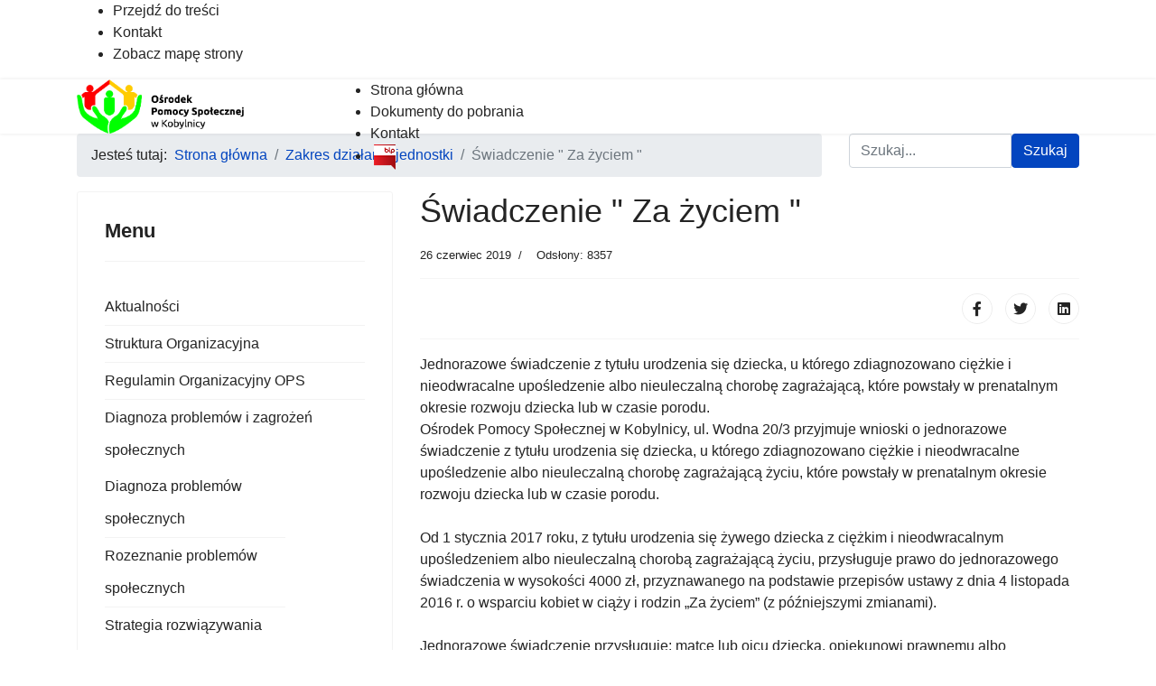

--- FILE ---
content_type: text/html; charset=utf-8
request_url: https://www.opskobylnica.pl/zakres-dzialania-jednostki/swiadczenie-za-zyciem
body_size: 9382
content:

<!doctype html>
<html lang="pl-pl" dir="ltr">
    <head>
        <meta charset="utf-8">
        <meta name="viewport" content="width=device-width, initial-scale=1, shrink-to-fit=no">
        <link rel="canonical" href="https://www.opskobylnica.pl/zakres-dzialania-jednostki/swiadczenie-za-zyciem">
        <base href="https://www.opskobylnica.pl/zakres-dzialania-jednostki/swiadczenie-za-zyciem" />
	<meta http-equiv="content-type" content="text/html; charset=utf-8" />
	<meta name="keywords" content="uptime" />
	<meta name="generator" content="BlueCoyote - Joomla! Administration" />
	<title>Świadczenie &quot; Za życiem &quot; - Ośrodek Pomocy Społecznej w Kobylnicy</title>
	<link href="/templates/shaper_helixultimate/images/favicon.ico" rel="shortcut icon" type="image/vnd.microsoft.icon" />
	<link href="https://www.opskobylnica.pl/wyniki-wyszukiwania?format=opensearch" rel="search" title="Szukaj Ośrodek Pomocy Społecznej w Kobylnicy" type="application/opensearchdescription+xml" />
	<link href="/plugins/system/jce/css/content.css?badb4208be409b1335b815dde676300e" rel="stylesheet" type="text/css" />
	<link href="/templates/shaper_helixultimate/css/bootstrap.min.css" rel="stylesheet" type="text/css" />
	<link href="/templates/shaper_helixultimate/css/font-awesome.min.css" rel="stylesheet" type="text/css" />
	<link href="/templates/shaper_helixultimate/css/fa-v4-shims.css" rel="stylesheet" type="text/css" />
	<link href="/templates/shaper_helixultimate/css/template.css" rel="stylesheet" type="text/css" />
	<link href="/templates/shaper_helixultimate/css/presets/default.css" rel="stylesheet" type="text/css" />
	<link href="/templates/shaper_helixultimate/css/custom.css" rel="stylesheet" type="text/css" />
	<link href="/modules/mod_djmegamenu/assets/css/animations.css?v=4.0.1.pro" rel="stylesheet" type="text/css" />
	<link href="//maxcdn.bootstrapcdn.com/font-awesome/4.7.0/css/font-awesome.min.css" rel="stylesheet" type="text/css" />
	<link href="/modules/mod_djmegamenu/themes/tpl/css/djmegamenu.css?v=4.0.1.pro" rel="stylesheet" type="text/css" />
	<style type="text/css">
.logo-image {height:60px;}.logo-image-phone {height:60px;}
	</style>
	<script src="/media/jui/js/jquery.min.js?61f9b1830b6d4f73c463f6c7723a124d" type="text/javascript"></script>
	<script src="/media/jui/js/jquery-noconflict.js?61f9b1830b6d4f73c463f6c7723a124d" type="text/javascript"></script>
	<script src="/media/jui/js/jquery-migrate.min.js?61f9b1830b6d4f73c463f6c7723a124d" type="text/javascript"></script>
	<script src="/media/system/js/caption.js?61f9b1830b6d4f73c463f6c7723a124d" type="text/javascript"></script>
	<script src="/templates/shaper_helixultimate/js/popper.min.js" type="text/javascript"></script>
	<script src="/templates/shaper_helixultimate/js/bootstrap.min.js" type="text/javascript"></script>
	<script src="/templates/shaper_helixultimate/js/main.js" type="text/javascript"></script>
	<script src="/modules/mod_djmegamenu/assets/js/jquery.djmegamenu.js?v=4.0.1.pro" type="text/javascript" defer="defer"></script>
	<script type="text/javascript">
jQuery(window).on('load',  function() {
				new JCaption('img.caption');
			});template="shaper_helixultimate";
	(function(){
		var cb = function() {
			var add = function(css, id) {
				if(document.getElementById(id)) return;
				
				var l = document.createElement('link'); l.rel = 'stylesheet'; l.id = id; l.href = css;
				var h = document.getElementsByTagName('head')[0]; h.appendChild(l);
			}
			add('/media/djextensions/css/animate.min.css', 'animate_min_css');
			add('/media/djextensions/css/animate.ext.css', 'animate_ext_css');
		};
		var raf = requestAnimationFrame || mozRequestAnimationFrame || webkitRequestAnimationFrame || msRequestAnimationFrame;
		if (raf) raf(cb);
		else window.addEventListener('load', cb);
	})();
	(function(){
		var cb = function() {
			var add = function(css, id) {
				if(document.getElementById(id)) return;
				
				var l = document.createElement('link'); l.rel = 'stylesheet'; l.id = id; l.href = css;
				var h = document.getElementsByTagName('head')[0]; h.appendChild(l);
			}
			add('/media/djextensions/css/animate.min.css', 'animate_min_css');
			add('/media/djextensions/css/animate.ext.css', 'animate_ext_css');
		};
		var raf = requestAnimationFrame || mozRequestAnimationFrame || webkitRequestAnimationFrame || msRequestAnimationFrame;
		if (raf) raf(cb);
		else window.addEventListener('load', cb);
	})();
	</script>
	<meta property="og:type" content="article" />
	<meta property="og:url" content="https://www.opskobylnica.pl/zakres-dzialania-jednostki/swiadczenie-za-zyciem" />
	<meta property="og:title" content="Świadczenie &quot; Za życiem &quot;" />
	<meta property="og:description" content="Jednorazowe świadczenie z tytułu urodzenia się dziecka, u którego zdiagnozowano ciężkie i nieodwracalne upośledzenie albo nieuleczalną chorobę..." />
	<meta property="og:site_name" content="Ośrodek Pomocy Społecznej w Kobylnicy" />
	<meta name="twitter:description" content="Jednorazowe świadczenie z tytułu urodzenia się dziecka, u którego zdiagnozowano ciężkie i nieodwracalne upośledzenie albo nieuleczalną chorobę..." />
	<meta name="twitter:card" content="summary_large_image" />
    </head>
    <body class="site helix-ultimate com-content view-article layout-default task-none itemid-171 pl-pl ltr sticky-header layout-fluid offcanvas-init offcanvs-position-right">
    
    <div class="body-wrapper">
        <div class="body-innerwrapper">
                        <section id="sp-section-1"><div class="container"><div class="container-inner"><div class="row"><div id="sp-skip-to" class="col-lg-12 d-none d-sm-none d-md-none d-lg-block"><div class="sp-column "><div class="sp-module  skip-ms"><div class="sp-module-content"><ul class="menu">
<li class="item-148"><a href="#sp-component" >Przejdź do treści</a></li><li class="item-149"><a href="/kontakt" >Kontakt</a></li><li class="item-117"><a href="/mapa-strony" >Zobacz mapę strony</a></li></ul>
</div></div></div></div></div></div></div></section><header id="sp-header"><div class="container"><div class="container-inner"><div class="row"><div id="sp-logo" class="col-lg-3 "><div class="sp-column my-auto"><div class="logo"><a href="/"><img class="logo-image d-none d-lg-inline-block" src="/images/ops-kobylnica-poziom-kolor.jpg" alt="Ośrodek Pomocy Społecznej w Kobylnicy"><img class="logo-image-phone d-inline-block d-lg-none" src="/images/ops-kobylnica-poziom-kolor.jpg" alt="Ośrodek Pomocy Społecznej w Kobylnicy"></a></div></div></div><div id="sp-megamenu" class="col-lg-7 d-none d-sm-none d-md-none d-lg-block"><div class="sp-column "><div class="sp-module "><div class="sp-module-content">
<div class="dj-megamenu-wrapper">


<ul id="dj-megamenu90" class="dj-megamenu dj-megamenu-tpl horizontalMenu "
	data-options='{"wrap":null,"animIn":"flipInX","animOut":"flipOutX","animSpeed":"normal","openDelay":"250","closeDelay":"0","event":"mouseenter","fixed":"0","offset":"0","theme":"tpl","direction":"ltr","wcag":"1"}' data-trigger="991">
<li class="dj-up itemid101 first"><a class="dj-up_a  " href="/home" ><span >Strona główna</span></a></li><li class="dj-up itemid102"><a class="dj-up_a  " href="/druki-do-pobrania" ><span >Dokumenty do pobrania</span></a></li><li class="dj-up itemid129"><a class="dj-up_a  " href="/kontakt" ><span >Kontakt</span></a></li><li class="dj-up itemid162"><a class="dj-up_a  " href="https://opskobylnica.bip.gov.pl/" ><span >&nbsp;<img class="dj-icon" src="/images/szablon/logobip.png" alt="BIP" />&nbsp;</span></a></li></ul>


</div></div></div></div></div><div id="sp-menu" class="col-lg-2 d-lg-none d-xl-none"><div class="sp-column "><nav class="sp-megamenu-wrapper" role="navigation"><a id="offcanvas-toggler" aria-label="Navigation" class="offcanvas-toggler-right d-block d-lg-none" href="#"><i class="fa fa-bars" aria-hidden="true" title="Navigation"></i></a><ul class="sp-megamenu-parent menu-animation-fade-up d-none d-lg-block"><li class="sp-menu-item"><a  href="/home" >Strona główna</a></li><li class="sp-menu-item"><a  href="/druki-do-pobrania" >Dokumenty do pobrania</a></li><li class="sp-menu-item"><a  href="/kontakt" >Kontakt</a></li><li class="sp-menu-item"><a  href="https://opskobylnica.bip.gov.pl/" ><img src="/images/szablon/logobip.png" alt="BIP" /></a></li></ul></nav></div></div></div></div></div></header><section id="sp-title-box"><div class="container"><div class="container-inner"><div class="row"><div id="sp-title" class="col-lg-9 "><div class="sp-column "><div class="sp-module "><div class="sp-module-content">
<ol itemscope itemtype="https://schema.org/BreadcrumbList" class="breadcrumb">
			<li class="float-left">
			Jesteś tutaj: &#160;
		</li>
	
				<li itemprop="itemListElement" itemscope itemtype="https://schema.org/ListItem" class="breadcrumb-item"><a itemprop="item" href="/" class="pathway"><span itemprop="name">Strona główna</span></a>				<meta itemprop="position" content="1">
			</li>
					<li itemprop="itemListElement" itemscope itemtype="https://schema.org/ListItem" class="breadcrumb-item"><a itemprop="item" href="#" class="pathway"><span itemprop="name">Zakres działania jednostki</span></a>				<meta itemprop="position" content="2">
			</li>
					<li itemprop="itemListElement" itemscope itemtype="https://schema.org/ListItem" class="breadcrumb-item active"><span itemprop="name">Świadczenie &quot; Za życiem &quot;</span>				<meta itemprop="position" content="3">
			</li>
		</ol>
</div></div></div></div><div id="sp-search" class="col-lg-3 "><div class="sp-column "><div class="sp-module "><div class="sp-module-content"><div class="search">
	<form action="/zakres-dzialania-jednostki/swiadczenie-za-zyciem" method="post">
		
		
		<label class="sr-only" for="mod-search-searchword">
		Znajdź na stronie
		</label>
		
		
		<div class="input-group"><input name="searchword" id="mod-search-searchword" class="form-control" type="search" placeholder="Szukaj..."><span class="input-group-btn"><button type="submit" class="btn btn-primary" onclick="this.form.searchword.focus();">Szukaj</button></span></div>		<input type="hidden" name="task" value="search">
		<input type="hidden" name="option" value="com_search">
		<input type="hidden" name="Itemid" value="110">
	</form>
</div>
</div></div></div></div></div></div></div></section><section id="sp-main"><div class="container"><div class="container-inner"><div class="row"><aside id="sp-left" class="col-lg-4 "><div class="sp-column "><nav class="sp-module  red"><h3 class="sp-module-title">Menu</h3><div class="sp-module-content">
<div class="dj-megamenu-wrapper">


<ul id="dj-megamenu95" class="dj-megamenu dj-megamenu-override verticalMenu  red"
	data-options='{"wrap":null,"animIn":"fadeInUp","animOut":"zoomOut","animSpeed":"normal","openDelay":"250","closeDelay":"500","event":"mouseenter","fixed":0,"offset":"0","theme":"override","direction":"ltr","wcag":"1"}' data-trigger="979">
<li class="dj-up itemid182 first"><a class="dj-up_a  " href="/" ><span >Aktualności</span></a></li><li class="dj-up itemid119"><a class="dj-up_a  " href="/struktura-organizacyjna" ><span >Struktura Organizacyjna</span></a></li><li class="dj-up itemid123"><a class="dj-up_a  " href="/regulamin-organizacyjny-ops" ><span >Regulamin Organizacyjny OPS</span></a></li><li class="dj-up itemid512 parent"><a class="dj-up_a  " href="/diagnoza-problemow-i-zagrozen-spolecznych" ><span class="dj-drop" >Diagnoza problemów i zagrożeń społecznych<em class="arrow" aria-hidden="true"></em></span></a><div class="dj-subwrap  single_column subcols1" style=""><div class="dj-subwrap-in" style="width:200px;"><div class="dj-subcol" style="width:200px"><ul class="dj-submenu"><li class="itemid513 first"><a href="/diagnoza-problemow-i-zagrozen-spolecznych/diagnoza-problemow-spolecznych" >Diagnoza problemów społecznych</a></li><li class="itemid514"><a href="/diagnoza-problemow-i-zagrozen-spolecznych/rozeznanie-problemow-spolecznych" >Rozeznanie problemów społecznych</a></li><li class="itemid608"><a href="/diagnoza-problemow-i-zagrozen-spolecznych/strategia-rozwiazywania-problemow-spolecznych" >Strategia rozwiązywania problemów społecznych</a></li></ul></div><div style="clear:both;height:0"></div></div></div></li><li class="dj-up itemid170 active parent"><a class="dj-up_a active " href="#" ><span class="dj-drop" >Zakres działania jednostki<em class="arrow" aria-hidden="true"></em></span></a><div class="dj-subwrap  single_column subcols1" style=""><div class="dj-subwrap-in" style="width:200px;"><div class="dj-subcol" style="width:200px"><ul class="dj-submenu"><li class="itemid128 first"><a href="/zakres-dzialania-jednostki/pomoc-spoleczna" >Pomoc Społeczna</a></li><li class="itemid124"><a href="/zakres-dzialania-jednostki/swiadczenia-rodzinne" >Świadczenia Rodzinne</a></li><li class="itemid126"><a href="/zakres-dzialania-jednostki/swiadczenia-wychowawcze" >Świadczenia Wychowawcze</a></li><li class="itemid171 current active"><a class="active " href="/zakres-dzialania-jednostki/swiadczenie-za-zyciem" >Świadczenie &quot; Za życiem &quot;</a></li><li class="itemid127"><a href="/zakres-dzialania-jednostki/fundusz-alimentacyjny" >Fundusz Alimentacyjny</a></li><li class="itemid135"><a href="/zakres-dzialania-jednostki/dodatki-mieszkaniowe" >Dodatek Mieszkaniowy</a></li><li class="itemid136"><a href="/zakres-dzialania-jednostki/dodatek-energetyczny" >Dodatek Energetyczny</a></li><li class="itemid137 parent"><a class="dj-more " href="/zakres-dzialania-jednostki/komisja-rozwiazywania-problemow-alkoholowych" >Komisja Rozwiązywania Problemów Alkoholowych<em class="arrow" aria-hidden="true"></em></a><div class="dj-subwrap  single_column subcols1" style=""><div class="dj-subwrap-in" style="width:200px;"><div class="dj-subcol" style="width:200px"><ul class="dj-submenu"><li class="itemid599 first"><a href="/zakres-dzialania-jednostki/komisja-rozwiazywania-problemow-alkoholowych/informacje-o-pomocy" >Informacje o pomocy</a></li><li class="itemid602"><a href="/zakres-dzialania-jednostki/komisja-rozwiazywania-problemow-alkoholowych/pomoc-w-wojewodztwie-pomorskim" >Pomoc w województwie pomorskim</a></li><li class="itemid600"><a href="/zakres-dzialania-jednostki/komisja-rozwiazywania-problemow-alkoholowych/portale-edukacyjne" >Portale edukacyjne</a></li><li class="itemid606"><a href="/zakres-dzialania-jednostki/komisja-rozwiazywania-problemow-alkoholowych/kampanie-profilaktyczno-edukacyjne" >Kampanie profilaktyczno-edukacyjne</a></li></ul></div><div style="clear:both;height:0"></div></div></div></li><li class="itemid138 parent"><a class="dj-more " href="/zakres-dzialania-jednostki/zespol-interdyscyplinarny" >Zespół Interdyscyplinarny<em class="arrow" aria-hidden="true"></em></a><div class="dj-subwrap  single_column subcols1" style=""><div class="dj-subwrap-in" style="width:200px;"><div class="dj-subcol" style="width:200px"><ul class="dj-submenu"><li class="itemid601 first"><a href="/zakres-dzialania-jednostki/zespol-interdyscyplinarny/informacje-o-pomocy" >Informacje o pomocy</a></li></ul></div><div style="clear:both;height:0"></div></div></div></li><li class="itemid241"><a href="/zakres-dzialania-jednostki/wsparcie-rodziny" >Wsparcie rodziny</a></li><li class="itemid247"><a href="/zakres-dzialania-jednostki/uslugi-opiekuncze" >Usługi opiekuńcze</a></li><li class="itemid298"><a href="/zakres-dzialania-jednostki/ubezpieczenie-zdrowotne" >Ubezpieczenie zdrowotne</a></li><li class="itemid598"><a href="/zakres-dzialania-jednostki/stypendia-zasilki-szkolne" >Stypendia / zasiłki szkolne</a></li></ul></div><div style="clear:both;height:0"></div></div></div></li><li class="dj-up itemid603"><a class="dj-up_a  " href="/klub-seniora" ><span >Klub Seniora</span></a></li><li class="dj-up itemid165"><a class="dj-up_a  " href="/karta-seniora" ><span >Karta Seniora</span></a></li><li class="dj-up itemid178 parent"><a class="dj-up_a  " href="#" ><span class="dj-drop" >Karta Dużej Rodziny<em class="arrow" aria-hidden="true"></em></span></a><div class="dj-subwrap  single_column subcols1" style=""><div class="dj-subwrap-in" style="width:200px;"><div class="dj-subcol" style="width:200px"><ul class="dj-submenu"><li class="itemid180 first"><a href="/karta-duzej-rodziny/kobylnicka-karta-duzej-rodziny" >Kobylnicka Karta Dużej Rodziny</a></li><li class="itemid181"><a href="/karta-duzej-rodziny/ogolnopolska-karta-duzej-rodziny" >Ogólnopolska Karta Dużej Rodziny</a></li></ul></div><div style="clear:both;height:0"></div></div></div></li><li class="dj-up itemid172 parent"><a class="dj-up_a  " href="#" ><span class="dj-drop" >Bank Żywności<em class="arrow" aria-hidden="true"></em></span></a><div class="dj-subwrap  single_column subcols1" style=""><div class="dj-subwrap-in" style="width:200px;"><div class="dj-subcol" style="width:200px"><ul class="dj-submenu"><li class="itemid175 first"><a href="/bank-zywnosci/program-fundusze-europejskie-na-pomoc-zywnosciowa-2021-2023" >Program Fundusze Europejskie na Pomoc Żywnościową 2021 -2027</a></li><li class="itemid176"><a href="/bank-zywnosci/dystrybucja-produktow" >Podprogram 2024</a></li><li class="itemid604"><a href="/bank-zywnosci/dystrybucja-zywnosci" target="_blank" >Dystrybucja żywności</a></li><li class="itemid177"><a href="/bank-zywnosci/podsumowanie-realizacji-programu-popz" >Podsumowanie realizacji Programu POPŻ</a></li><li class="itemid179"><a href="/bank-zywnosci/rodo" >Rodo</a></li></ul></div><div style="clear:both;height:0"></div></div></div></li><li class="dj-up itemid609"><a class="dj-up_a  " href="/standardy-ochrony-maloletnich" ><span >Standardy Ochrony Małoletnich</span></a></li><li class="dj-up itemid166 parent"><a class="dj-up_a  " href="#" ><span class="dj-drop" >Zamówienia publiczne<em class="arrow" aria-hidden="true"></em></span></a><div class="dj-subwrap  single_column subcols1" style=""><div class="dj-subwrap-in" style="width:200px;"><div class="dj-subcol" style="width:200px"><ul class="dj-submenu"><li class="itemid167 first"><a href="/zamowienia-publiczne/ogloszenia" >Ogłoszenia/zapytania ofertowe</a></li><li class="itemid168"><a href="/zamowienia-publiczne/informacje-z-otwarcia-ofert" >Informacje z otwarcia ofert</a></li><li class="itemid169"><a href="/zamowienia-publiczne/wyniki-z-postepowan" >Wyniki z postępowań</a></li></ul></div><div style="clear:both;height:0"></div></div></div></li><li class="dj-up itemid141 parent"><a class="dj-up_a  " href="#" ><span class="dj-drop" >Programy polityki zdrowotnej<em class="arrow" aria-hidden="true"></em></span></a><div class="dj-subwrap  single_column subcols1" style=""><div class="dj-subwrap-in" style="width:200px;"><div class="dj-subcol" style="width:200px"><ul class="dj-submenu"><li class="itemid385 first"><a href="/programy-profilaktyczne/programy" >Programy</a></li><li class="itemid368"><a href="/programy-profilaktyczne/konkursy-ofert" >Konkursy ofert</a></li><li class="itemid381"><a href="/programy-profilaktyczne/wyniki-konkursow" >Wyniki konkursów</a></li></ul></div><div style="clear:both;height:0"></div></div></div></li><li class="dj-up itemid605"><a class="dj-up_a  " href="/inne-programy-i-dotacje" ><span >Inne programy i dotacje</span></a></li><li class="dj-up itemid158 parent"><a class="dj-up_a  " href="/projekty" ><span class="dj-drop" >Projekty unijne<em class="arrow" aria-hidden="true"></em></span></a><div class="dj-subwrap  single_column subcols1" style=""><div class="dj-subwrap-in" style="width:200px;"><div class="dj-subcol" style="width:200px"><ul class="dj-submenu"><li class="itemid142 first"><a href="/projekty/projekt-srebrna-siec" >Projekt &quot;Srebrna Sieć&quot;</a></li><li class="itemid370"><a href="/projekty/projekt-srebrna-siec-ii" >Projekt &quot;Srebrna Sieć II&quot;</a></li><li class="itemid373"><a href="/projekty/rodzina-w-centrum-ii" >Rodzina w Centrum II</a></li><li class="itemid607"><a href="/projekty/projekt-rowne-szanse" >Projekt &quot;Równe szanse&quot;</a></li></ul></div><div style="clear:both;height:0"></div></div></div></li><li class="dj-up itemid140"><a class="dj-up_a  " href="/harmonogram-wyplat" ><span >Harmonogram Wypłat</span></a></li><li class="dj-up itemid192"><a class="dj-up_a  " href="/nieodoplatna-pomoc-prawna" ><span >Nieodpłatna pomoc prawna</span></a></li><li class="dj-up itemid183"><a class="dj-up_a  " href="/rodo" ><span >RODO</span></a></li></ul>


</div></div></nav><div class="sp-module  logotypy red"><h3 class="sp-module-title">Ważne strony</h3><div class="sp-module-content">

<div class="custom logotypy red"  >
	<div class="row">
<div class="col-xl-6">
<span><a class="wf_file" href="https://epuap.gov.pl/wps/portal"><img src="/images/szablon/logotypy/epuap-min.png" alt="EPUAP" /></a></span>
<span><a class="wf_file" href="https://www.gov.pl/web/cyfryzacja"><img src="/images/szablon/logotypy/ministerstwo-cyfryzacji-min.png" alt="Ministaerstwo Cyfryzacji" /></a></span>
</div>
<div class="col-xl-6">
<span><a class="wf_file" href="https://pz.gov.pl"><img src="/images/szablon/logotypy/profil-zaufany-min.png" alt="Profil Zaufany" /></a></span>
<span><a class="wf_file" href="https://www.rpo.gov.pl/"><img src="/images/szablon/logotypy/rzecznik-praw-obywatelskich-min.png" alt="Rzecznik Praw Obywatelskich" /></a></span>
</div>
</div></div>
</div></div><div class="sp-module  logotypy2 green"><h3 class="sp-module-title">Projekty Unijne</h3><div class="sp-module-content">

<div class="custom logotypy2 green"  >
	<div class="row">
<div class="col-xl-6 col-sm-12"><span><a class="wf_file" href="/projekty"><img src="/images/szablon/logotypy/Fundusze_Europejskie-program-regionalny.png" alt="Fundusze Europejskie program regionalny" width="150" height="80" /></a></span> <span><a class="wf_file" href="/projekty"><img src="/images/szablon/logotypy/rzeczpospolita_pl.png" alt="rzeczpospolita polska" width="150" height="66" /></a></span></div>
<div class="col-xl-6 col-sm-12"><span><a class="wf_file" href="/projekty"><img src="/images/szablon/logotypy/ue_europejskie_fundusze.png" alt="ue europejskie fundusze" width="150" height="58" /></a></span> <span><a class="wf_file" href="/projekty"><img src="/images/szablon/logotypy/urzad_marszalkowski_wojewdzotwa_pomorskiego.png" alt="urzad marszalkowski wojewdzotwa pomorskiego" width="150" height="52" /></a></span></div>
</div></div>
</div></div></div></aside><main id="sp-component" class="col-lg-8 " role="main"><div class="sp-column "><div id="system-message-container">
	</div>
<div class="article-details " itemscope itemtype="https://schema.org/Article">
	<meta itemprop="inLanguage" content="pl-PL">
	
					
		
		
		<div class="article-header">
					<h1 itemprop="headline">
				Świadczenie &quot; Za życiem &quot;			</h1>
								
		
	</div>
		<div class="article-can-edit d-flex flex-wrap justify-content-between">
				</div>
			<div class="article-info">

	
		
		
		
		
					<span class="published" title="Opublikowano: 26 czerwiec 2019">
	<time datetime="2019-06-26T15:16:03+02:00" itemprop="datePublished">
		26 czerwiec 2019	</time>
</span>
				
		
	
			
		
					<span class="hits">
	<span class="fa fa-eye-o" aria-hidden="true"></span>
	<meta itemprop="interactionCount" content="UserPageVisits:8357">
	Odsłony: 8357</span>
			</div>
	
		
			
		
		
			<div class="article-ratings-social-share d-flex justify-content-end">
			<div class="mr-auto align-self-center">
							</div>
			<div>
				<div class="article-social-share">
	<div class="social-share-icon">
		<ul>
											<li>
					<a class="facebook" onClick="window.open('https://www.facebook.com/sharer.php?u=https://www.opskobylnica.pl/zakres-dzialania-jednostki/swiadczenie-za-zyciem','Facebook','width=600,height=300,left='+(screen.availWidth/2-300)+',top='+(screen.availHeight/2-150)+''); return false;" href="https://www.facebook.com/sharer.php?u=https://www.opskobylnica.pl/zakres-dzialania-jednostki/swiadczenie-za-zyciem" title="Facebook">
						<span class="fa fa-facebook"></span>
					</a>
				</li>
																											<li>
					<a class="twitter" title="Twitter" onClick="window.open('https://twitter.com/share?url=https://www.opskobylnica.pl/zakres-dzialania-jednostki/swiadczenie-za-zyciem&amp;text=Świadczenie%20"%20Za%20życiem%20"','Twitter share','width=600,height=300,left='+(screen.availWidth/2-300)+',top='+(screen.availHeight/2-150)+''); return false;" href="https://twitter.com/share?url=https://www.opskobylnica.pl/zakres-dzialania-jednostki/swiadczenie-za-zyciem&amp;text=Świadczenie%20"%20Za%20życiem%20"">
						<span class="fa fa-twitter"></span>
					</a>
				</li>
																												<li>
						<a class="linkedin" title="LinkedIn" onClick="window.open('https://www.linkedin.com/shareArticle?mini=true&url=https://www.opskobylnica.pl/zakres-dzialania-jednostki/swiadczenie-za-zyciem','Linkedin','width=585,height=666,left='+(screen.availWidth/2-292)+',top='+(screen.availHeight/2-333)+''); return false;" href="https://www.linkedin.com/shareArticle?mini=true&url=https://www.opskobylnica.pl/zakres-dzialania-jednostki/swiadczenie-za-zyciem" >
							<span class="fa fa-linkedin-square"></span>
						</a>
					</li>
										</ul>
		</div>
	</div>
			</div>
		</div>
	
	<div itemprop="articleBody">
		<p>Jednorazowe świadczenie z tytułu urodzenia się dziecka, u którego zdiagnozowano ciężkie i nieodwracalne upośledzenie albo nieuleczalną chorobę zagrażającą, które powstały w prenatalnym okresie rozwoju dziecka lub w czasie porodu.<br />Ośrodek Pomocy Społecznej w Kobylnicy, ul. Wodna 20/3 przyjmuje wnioski o jednorazowe świadczenie z tytułu urodzenia się dziecka, u którego zdiagnozowano ciężkie i nieodwracalne upośledzenie albo nieuleczalną chorobę zagrażającą życiu, które powstały w prenatalnym okresie rozwoju dziecka lub w czasie porodu.<span style="color: #000000;"><a href="/images/Wniosek_Za_%C5%BCyciem_20230201.pdf" class="wf_file" style="color: #000000;" title="wniosek za życiem"><span class="wf_file_text"><br /></span></a></span><br />Od 1 stycznia 2017 roku, z tytułu urodzenia się żywego dziecka z ciężkim i nieodwracalnym upośledzeniem albo nieuleczalną chorobą zagrażającą życiu, przysługuje prawo do jednorazowego świadczenia w wysokości 4000 zł, przyznawanego na podstawie przepisów ustawy z dnia 4 listopada 2016 r. o wsparciu kobiet w ciąży i rodzin „Za życiem” (z późniejszymi zmianami).<br /><br />Jednorazowe świadczenie przysługuje: matce lub ojcu dziecka, opiekunowi prawnemu albo opiekunowi faktycznemu dziecka bez względu na dochód.<br /><br />Jednorazowe świadczenie przysługuje z tytułu urodzenia się żywego dziecka, posiadającego zaświadczenie, o którym mowa w art. 4 ust. 3 ustawy (zaświadczenie potwierdzające ciężkie i nieodwracalne upośledzenie albo nieuleczalną chorobę zagrażającą życiu, które powstały w prenatalnym okresie rozwoju dziecka lub w czasie porodu, wystawione przez lekarza ubezpieczenia zdrowotnego, w rozumieniu ustawy z dnia 27 sierpnia 2004 r. o świadczeniach opieki zdrowotnej finansowanych ze środków publicznych, posiadającego specjalizację II stopnia lub tytuł specjalisty w dziedzinie: położnictwa i ginekologii, perinatologii, neonatologii, neurologii dziecięcej, kardiologii dziecięcej lub chirurgii dziecięcej).<br /><br />Jednorazowe świadczenie przysługuje świadczeniobiorcom świadczeń opieki zdrowotnej lub osobom uprawnionym do świadczeń opieki zdrowotnej na podstawie przepisów o koordynacji − w rozumieniu przepisów ustawy z dnia 27 sierpnia 2004 r. o świadczeniach opieki zdrowotnej finansowanych ze środków publicznych.<br /><br />Jednorazowe świadczenie przysługuje, jeżeli kobieta pozostawała pod opieką medyczną nie później niż od 10. tygodnia ciąży do porodu (wymogu tego nie stosuje się do osób będących prawnymi lub faktycznymi opiekunami dziecka, a także do osób, które przysposobiły dziecko). Pozostawanie pod opieką medyczną potwierdza się zaświadczeniem lekarskim lub zaświadczeniem wystawionym przez położną. Przepisy wydane na podstawie art. 9 ust. 8 ustawy z dnia 28 listopada 2003 r. o świadczeniach rodzinnych (z późn. zm.) stosuje się odpowiednio.<br /><br />Jednorazowe świadczenie nie przysługuje, jeżeli:</p>
<ol>
<li>Dziecko zostało umieszczone w pieczy zastępczej albo w domu pomocy społecznej zapewniającym nieodpłatnie pełne utrzymanie (art. 10 ust. 13 ustawy w związku z art. 7 pkt 2 ustawy z dnia 28 listopada 2003 r. o świadczeniach rodzinnych);</li>
<li>Jeżeli na dziecko przysługuje jednorazowe świadczenie lub świadczenie o charakterze podobnym do jednorazowego świadczenia za granicą, chyba że przepisy o koordynacji systemów zabezpieczenia społecznego lub dwustronne umowy o zabezpieczeniu społecznym stanowią inaczej (art. 10 ust. 13 ustawy w związku z art. 7 pkt 6 ustawy z dnia 28 listopada 2003 r. o świadczeniach rodzinnych).</li>
</ol>
<p>Wzór wniosku został określony w rozporządzeniu Ministra Rodziny, Pracy i Polityki Społecznej, z dnia 26 styczeń 2023 r., w sprawie wzoru wniosku o ustalenie prawa do jednorazowego świadczenia z tytułu urodzenia się dziecka, u którego zdiagnozowano ciężkie i nieodwracalne upośledzenie albo nieuleczalną chorobę zagrażającą życiu, które powstały w prenatalnym okresie rozwoju dziecka lub w czasie porodu (Dziennik Ustaw z 2023, pozycja 211).<br /><br />Wymóg dostarczenia zaświadczenia lekarskiego / zaświadczenia wystawionego przez położną nie dotyczy osób będących opiekunami prawnymi lub opiekunami faktycznymi dziecka, a także do osób, które przysposobiły dziecko.<br /><br />Dodatkowe informacje:<strong><br /></strong>Wniosek o wypłatę jednorazowego świadczenia „Za życiem” należy złożyć w&nbsp;terminie 12&nbsp;miesięcy od dnia narodzin dziecka. Wniosek złożony po terminie zostanie pozostawiony bez rozpoznania.<br />Przyznanie i wypłata jednorazowego świadczenia następuje na podstawie decyzji. Od&nbsp;decyzji służy stronie prawo wniesienia odwołania do Samorządowego Kolegium Odwoławczego. Rozpatrzenie wniosku i wydanie decyzji nie podlega żadnym opłatom.<br /><br />Podstawa prawna:</p>
<ul>
<li>ustawa z dnia 4 listopada 2016 r. o wsparciu kobiet w ciąży i rodzin ,,Za Życiem’’ (z późn. zm.);</li>
<li>ustawa z dnia 28 listopada 2003 r. o świadczeniach rodzinnych (z późn. zm.);</li>
<li>rozporządzenie Ministra Rodziny, Pracy i Polityki Społecznej z dnia 21 grudnia 2016 r. w sprawie wzoru wniosku o jednorazowe świadczenie z tytułu urodzenia się dziecka, u którego zdiagnozowano ciężkie i nieodwracalne upośledzenie albo nieuleczalną chorobę zagrażającą życiu, które powstały w&nbsp;prenatalnym okresie rozwoju dziecka lub w czasie porodu (Dz. U. z 2023, poz. 211).</li>
</ul> 	</div>

	
	
						<hr>
			<div class="article-print-email mt-3">
									<a href="/zakres-dzialania-jednostki/swiadczenie-za-zyciem?tmpl=component&amp;print=1&amp;layout=default" title="Wydrukuj artykuł < Świadczenie &quot; Za życiem &quot; >" onclick="window.open(this.href,'win2','status=no,toolbar=no,scrollbars=yes,titlebar=no,menubar=no,resizable=yes,width=640,height=480,directories=no,location=no'); return false;" rel="nofollow"><span class="btn btn-outline-secondary btn-sm">
	<span class="fa fa-print" aria-hidden="true"></span>
	Drukuj</span>
</a>&nbsp;
							
							</div>
			
				
		
	

	
				</div></div></main></div></div></div></section><section id="sp-bottom"><div class="container"><div class="container-inner"><div class="row"><div id="sp-bottom1" class="col-sm-col-sm-6 col-lg-3 "><div class="sp-column "><div class="sp-module "><h3 class="sp-module-title">Informacje kontaktowe</h3><div class="sp-module-content">

<div class="custom"  >
	<ul class="quick-contact">
<li><strong>Ośrodek Pomocy Społecznej w Kobylnicy</strong></li>
<li><i class="fa fa-bank" aria-hidden="true"></i>76-251 Kobylnica<br />ul. Wodna 20/3</li>
<li><i class="fa fa-volume-control-phone" aria-hidden="true"></i><a href="tel:+48598429975">tel: 59 842 99 75</a></li>
<li><i class="fa fa-envelope" aria-hidden="true"></i><a href="mailto:ops@opskobylnica.pl">email: ops@opskobylnica.pl</a></li>
<li>Konto bankowe: 63&nbsp;9317&nbsp;0002&nbsp;0090&nbsp;0746&nbsp;2000&nbsp;0010 Bank Spółdzielczy w Sławnie</li>
</ul>
<p> 
<a href="/mapa-strony"><i class="fa fa-sitemap" aria-hidden="true"></i><span class="sr-only">Zobacz mapę strony</span></a> 
 
<a href="mailto:ops@opskobylnica.pl"><i class="fa fa-envelope" aria-hidden="true"></i><span class="sr-only">Wyślij email</span></a>  
</p></div>
</div></div></div></div><div id="sp-bottom2" class="col-sm-col-sm-6 col-lg-3 "><div class="sp-column "><div class="sp-module "><h3 class="sp-module-title">Najnowsze artykuły</h3><div class="sp-module-content"><ul class="latestnews">
	<li>
		<a href="/informacja-o-bonie-cieplowniczym-2">
			Informacja o bonie ciepłowniczym !			<span>15 styczeń 2026</span>
		</a>
	</li>
	<li>
		<a href="/rekrutacja-osob-do-projektu-rowne-szanse-kompleksowe-uslugi-spoleczno-zdrowotne-na-rzecz-seniorow-i-osob-z-niepelnosprawnosciami-2">
			Rekrutacja osób do projektu „Równe szanse – kompleksowe usługi społeczno - zdrowotne na rzecz seniorów i osób z niepełnosprawnościami”			<span>12 styczeń 2026</span>
		</a>
	</li>
	<li>
		<a href="/zyczenia-swiateczne">
			Życzenia świąteczne			<span>23 grudzień 2025</span>
		</a>
	</li>
	<li>
		<a href="/informacja-o-wynikach-naboru">
			Informacja o wynikach naboru			<span>19 grudzień 2025</span>
		</a>
	</li>
	<li>
		<a href="/klub-seniora/klub-seniora-na-spotkaniu-wigilijnym">
			Klub Seniora na Spotkaniu wigilijnym			<span>17 grudzień 2025</span>
		</a>
	</li>
	<li>
		<a href="/wazny-komunikat-2">
			Ważny komunikat !			<span>17 grudzień 2025</span>
		</a>
	</li>
	<li>
		<a href="/klub-seniora/wianki-z-orzechow-w-klubie-seniora">
			Wianki z orzechów w Klubie Seniora			<span>16 grudzień 2025</span>
		</a>
	</li>
</ul>
</div></div></div></div><div id="sp-bottom3" class="col-lg-3 "><div class="sp-column "><div class="sp-module "><h3 class="sp-module-title">Najczęściej czytane</h3><div class="sp-module-content"><ul class="mostread mod-list">
	<li itemscope itemtype="https://schema.org/Article">
		<a href="/harmonogram-wyplat" itemprop="url">
			<span itemprop="name">
				Harmonogram wypłat 			</span>
		</a>
	</li>
	<li itemscope itemtype="https://schema.org/Article">
		<a href="/kontakt" itemprop="url">
			<span itemprop="name">
				Kontakt			</span>
		</a>
	</li>
	<li itemscope itemtype="https://schema.org/Article">
		<a href="/druki-do-pobrania" itemprop="url">
			<span itemprop="name">
				Dokumenty do pobrania			</span>
		</a>
	</li>
	<li itemscope itemtype="https://schema.org/Article">
		<a href="/bank-zywnosci/dystrybucja-produktow" itemprop="url">
			<span itemprop="name">
				Podprogram 2024			</span>
		</a>
	</li>
	<li itemscope itemtype="https://schema.org/Article">
		<a href="/bank-zywnosci/program-fundusze-europejskie-na-pomoc-zywnosciowa-2021-2023" itemprop="url">
			<span itemprop="name">
				 FEPŻ - informacje ogólne			</span>
		</a>
	</li>
</ul>
</div></div></div></div><div id="sp-bottom4" class="col-lg-3 "><div class="sp-column "><div class="sp-module "><h3 class="sp-module-title">Deklaracja dostępności</h3><div class="sp-module-content">

<div class="custom"  >
	<p>Strona spełnia&nbsp;wymagania ustawy o dostępności stron internetowych i aplikacji mobilnych podmiotów publicznych. Jeśli znajdziesz jakieś uchybienia, powiadom nas o tym.</p>
<p>Tel: 59 842 96 16<br />E-mail: <span id="cloak90626b1b8a50df051659c12f9a3e7e47"><a href="mailto:ops@opskobylnica.pl">ops@opskobylnica.pl</a></span></p>
<p><a href="/deklaracja-dostepnosci">Deklaracja dostępności cyfrowej</a></p></div>
</div></div></div></div></div></div></div></section><footer id="sp-footer"><div class="container"><div class="container-inner"><div class="row"><div id="sp-footer1" class="col-lg-12 "><div class="sp-column "><span class="sp-copyright">© 2026 - Ośrodek Pomocy Społecznej w Kobylnicy | Projekt: <a href="https://dostepnastrona.pl">DostepnaStrona.pl</a> | Wdrożenie: <a href="https://dostepnastrona.pl/strony-internetowe-wcag" >Strony internetowe WCAG</a></span></div></div></div></div></div></footer>        </div>
    </div>

    <!-- Off Canvas Menu -->
    <div class="offcanvas-overlay"></div>
    <div class="offcanvas-menu">
        <a href="#" class="close-offcanvas" aria-label="Close Menu">X</a>
        <div class="offcanvas-inner">
                            <div class="sp-module "><div class="sp-module-content"><ul class="menu">
<li class="item-101"><a href="/home" >Strona główna</a></li><li class="item-102"><a href="/druki-do-pobrania" >Dokumenty do pobrania</a></li><li class="item-129"><a href="/kontakt" >Kontakt</a></li><li class="item-162"><a href="https://opskobylnica.bip.gov.pl/" ><img src="/images/szablon/logobip.png" alt="BIP" /></a></li></ul>
</div></div><div class="sp-module "><div class="sp-module-content"><ul class="menu">
<li class="item-182 default"><a href="/" >Aktualności</a></li><li class="item-119"><a href="/struktura-organizacyjna" >Struktura Organizacyjna</a></li><li class="item-123"><a href="/regulamin-organizacyjny-ops" >Regulamin Organizacyjny OPS</a></li><li class="item-512 menu-deeper menu-parent"><a href="/diagnoza-problemow-i-zagrozen-spolecznych" >Diagnoza problemów i zagrożeń społecznych<span class="menu-toggler"></span></a><ul class="menu-child"><li class="item-513"><a href="/diagnoza-problemow-i-zagrozen-spolecznych/diagnoza-problemow-spolecznych" >Diagnoza problemów społecznych</a></li><li class="item-514"><a href="/diagnoza-problemow-i-zagrozen-spolecznych/rozeznanie-problemow-spolecznych" >Rozeznanie problemów społecznych</a></li><li class="item-608"><a href="/diagnoza-problemow-i-zagrozen-spolecznych/strategia-rozwiazywania-problemow-spolecznych" >Strategia rozwiązywania problemów społecznych</a></li></ul></li><li class="item-170 active menu-deeper menu-parent"><a href="#" >Zakres działania jednostki<span class="menu-toggler"></span></a><ul class="menu-child"><li class="item-128"><a href="/zakres-dzialania-jednostki/pomoc-spoleczna" >Pomoc Społeczna</a></li><li class="item-124"><a href="/zakres-dzialania-jednostki/swiadczenia-rodzinne" >Świadczenia Rodzinne</a></li><li class="item-126"><a href="/zakres-dzialania-jednostki/swiadczenia-wychowawcze" >Świadczenia Wychowawcze</a></li><li class="item-171 current active"><a href="/zakres-dzialania-jednostki/swiadczenie-za-zyciem" >Świadczenie &quot; Za życiem &quot;</a></li><li class="item-127"><a href="/zakres-dzialania-jednostki/fundusz-alimentacyjny" >Fundusz Alimentacyjny</a></li><li class="item-135"><a href="/zakres-dzialania-jednostki/dodatki-mieszkaniowe" >Dodatek Mieszkaniowy</a></li><li class="item-136"><a href="/zakres-dzialania-jednostki/dodatek-energetyczny" >Dodatek Energetyczny</a></li><li class="item-137 menu-deeper menu-parent"><a href="/zakres-dzialania-jednostki/komisja-rozwiazywania-problemow-alkoholowych" >Komisja Rozwiązywania Problemów Alkoholowych<span class="menu-toggler"></span></a><ul class="menu-child"><li class="item-599"><a href="/zakres-dzialania-jednostki/komisja-rozwiazywania-problemow-alkoholowych/informacje-o-pomocy" >Informacje o pomocy</a></li><li class="item-602"><a href="/zakres-dzialania-jednostki/komisja-rozwiazywania-problemow-alkoholowych/pomoc-w-wojewodztwie-pomorskim" >Pomoc w województwie pomorskim</a></li><li class="item-600"><a href="/zakres-dzialania-jednostki/komisja-rozwiazywania-problemow-alkoholowych/portale-edukacyjne" >Portale edukacyjne</a></li><li class="item-606"><a href="/zakres-dzialania-jednostki/komisja-rozwiazywania-problemow-alkoholowych/kampanie-profilaktyczno-edukacyjne" >Kampanie profilaktyczno-edukacyjne</a></li></ul></li><li class="item-138 menu-deeper menu-parent"><a href="/zakres-dzialania-jednostki/zespol-interdyscyplinarny" >Zespół Interdyscyplinarny<span class="menu-toggler"></span></a><ul class="menu-child"><li class="item-601"><a href="/zakres-dzialania-jednostki/zespol-interdyscyplinarny/informacje-o-pomocy" >Informacje o pomocy</a></li></ul></li><li class="item-241"><a href="/zakres-dzialania-jednostki/wsparcie-rodziny" >Wsparcie rodziny</a></li><li class="item-247"><a href="/zakres-dzialania-jednostki/uslugi-opiekuncze" >Usługi opiekuńcze</a></li><li class="item-298"><a href="/zakres-dzialania-jednostki/ubezpieczenie-zdrowotne" >Ubezpieczenie zdrowotne</a></li><li class="item-598"><a href="/zakres-dzialania-jednostki/stypendia-zasilki-szkolne" >Stypendia / zasiłki szkolne</a></li></ul></li><li class="item-603"><a href="/klub-seniora" >Klub Seniora</a></li><li class="item-165"><a href="/karta-seniora" >Karta Seniora</a></li><li class="item-178 menu-deeper menu-parent"><a href="#" >Karta Dużej Rodziny<span class="menu-toggler"></span></a><ul class="menu-child"><li class="item-180"><a href="/karta-duzej-rodziny/kobylnicka-karta-duzej-rodziny" >Kobylnicka Karta Dużej Rodziny</a></li><li class="item-181"><a href="/karta-duzej-rodziny/ogolnopolska-karta-duzej-rodziny" >Ogólnopolska Karta Dużej Rodziny</a></li></ul></li><li class="item-172 menu-deeper menu-parent"><a href="#" >Bank Żywności<span class="menu-toggler"></span></a><ul class="menu-child"><li class="item-175"><a href="/bank-zywnosci/program-fundusze-europejskie-na-pomoc-zywnosciowa-2021-2023" >Program Fundusze Europejskie na Pomoc Żywnościową 2021 -2027</a></li><li class="item-176"><a href="/bank-zywnosci/dystrybucja-produktow" >Podprogram 2024</a></li><li class="item-604"><a href="/bank-zywnosci/dystrybucja-zywnosci" target="_blank">Dystrybucja żywności</a></li><li class="item-177"><a href="/bank-zywnosci/podsumowanie-realizacji-programu-popz" >Podsumowanie realizacji Programu POPŻ</a></li><li class="item-179"><a href="/bank-zywnosci/rodo" >Rodo</a></li></ul></li><li class="item-609"><a href="/standardy-ochrony-maloletnich" >Standardy Ochrony Małoletnich</a></li><li class="item-166 menu-deeper menu-parent"><a href="#" >Zamówienia publiczne<span class="menu-toggler"></span></a><ul class="menu-child"><li class="item-167"><a href="/zamowienia-publiczne/ogloszenia" >Ogłoszenia/zapytania ofertowe</a></li><li class="item-168"><a href="/zamowienia-publiczne/informacje-z-otwarcia-ofert" >Informacje z otwarcia ofert</a></li><li class="item-169"><a href="/zamowienia-publiczne/wyniki-z-postepowan" >Wyniki z postępowań</a></li></ul></li><li class="item-141 menu-deeper menu-parent"><a href="#" >Programy polityki zdrowotnej<span class="menu-toggler"></span></a><ul class="menu-child"><li class="item-385"><a href="/programy-profilaktyczne/programy" >Programy</a></li><li class="item-368"><a href="/programy-profilaktyczne/konkursy-ofert" >Konkursy ofert</a></li><li class="item-381"><a href="/programy-profilaktyczne/wyniki-konkursow" >Wyniki konkursów</a></li></ul></li><li class="item-605"><a href="/inne-programy-i-dotacje" >Inne programy i dotacje</a></li><li class="item-158 menu-deeper menu-parent"><a href="/projekty" >Projekty unijne<span class="menu-toggler"></span></a><ul class="menu-child"><li class="item-142"><a href="/projekty/projekt-srebrna-siec" >Projekt &quot;Srebrna Sieć&quot;</a></li><li class="item-370"><a href="/projekty/projekt-srebrna-siec-ii" >Projekt &quot;Srebrna Sieć II&quot;</a></li><li class="item-373"><a href="/projekty/rodzina-w-centrum-ii" >Rodzina w Centrum II</a></li><li class="item-607"><a href="/projekty/projekt-rowne-szanse" >Projekt &quot;Równe szanse&quot;</a></li></ul></li><li class="item-140"><a href="/harmonogram-wyplat" >Harmonogram Wypłat</a></li><li class="item-192"><a href="/nieodoplatna-pomoc-prawna" >Nieodpłatna pomoc prawna</a></li><li class="item-183"><a href="/rodo" >RODO</a></li></ul>
</div></div>
                    </div>
    </div>

    
    
    
    <!-- Go to top -->
            <a href="#" class="sp-scroll-up" aria-label="Scroll Up"><span class="fa fa-chevron-up" aria-hidden="true"></span></a>
            </body>
</html>

--- FILE ---
content_type: text/css
request_url: https://www.opskobylnica.pl/templates/shaper_helixultimate/css/custom.css
body_size: 1120
content:
.wf_file img {

    display: inline;

}

.article-text a::after {
    font-family: FontAwesome;
	content: "\f0a9";
    margin: 0 5px;
    color: red;
}

.logotypy img {
    margin: 5px 0;
}

.logotypy2 img {
    margin: 5px 0;
    height: 50px;
    background: #FFF;
    border-radius: 5px;
    padding: 0px 5px;
}

/* new ffcanvas*/

.offcanvas-menu {
  background: #292929;
}


#offcanvas-toggler{
	display: inline-block;
	cursor: pointer;
	margin: 0 auto;
	width: auto;
	height: auto;
	font-size: 1.8rem;
	line-height: 1;
	padding: .4rem .5rem;
	/*background: #b10900;
	color: #fff;*/
	text-align: center;
	-webkit-border-radius: .4rem;
	border-radius: .4rem;
	-webkit-transition: background-color 0.2s ease-out, color 0.2s ease-out;
	transition: background-color 0.2s ease-out, color 0.2s ease-out;
}


#offcanvas-toggler:hover,
#offcanvas-toggler:focus,
#offcanvas-toggler:active{
	/**/
	background: #157730;
	color: #fff;
}

.offcanvas-menu .offcanvas-inner .sp-module > ul{
	background: rgba(0,0,0,.1)
}

.offcanvas-menu .offcanvas-inner .sp-module ul li{
	
}

.offcanvas-menu .offcanvas-inner .sp-module ul li a,
.offcanvas-menu .offcanvas-inner .sp-module ul li span{
	color:#fff;
	display: block;
	outline:none;
}

.offcanvas-menu .offcanvas-inner .sp-module ul.menu > li > a, 
.offcanvas-menu .offcanvas-inner .sp-module ul.menu > li > span {
	font-size: 1rem;
	padding: 10px 14px 9px;
	position: relative;
	border-bottom: 1px solid rgba(255,255,255,.1);
}


.offcanvas-menu .offcanvas-inner .sp-module ul > li:hover > a,
.offcanvas-menu .offcanvas-inner .sp-module ul > li:hover > span, 
.offcanvas-menu .offcanvas-inner .sp-module ul > li a:hover, 
.offcanvas-menu .offcanvas-inner .sp-module ul > li > span:hover,
.offcanvas-menu .offcanvas-inner .sp-module ul > li.menu-parent-open > a,
.offcanvas-menu .offcanvas-inner .sp-module ul > li.menu-parent-open > span {
	background:rgba(255,255,255,.1);
}

body.ltr .offcanvas-menu .offcanvas-inner .sp-module ul > li ul {
  margin: 0;
		padding:0;
}

.offcanvas-menu .offcanvas-inner .sp-module ul > li ul li a{
	padding: 9px 14px 8px 24px;
	background:rgba(255,255,255,.1);
	border-bottom: 1px solid rgba(255,255,255,.1);
}

.offcanvas-menu .offcanvas-inner .sp-module ul > li ul li a:hover{
	background:rgba(255,255,255,.05);
}


.offcanvas-menu .offcanvas-inner .sp-module ul > li.menu-parent .menu-toggler {
	font-size:12px;
	line-height:44px;
	height: 100%;
	top: 50%;
	width: 100%;
	text-align:right;
	padding:0 10px 0 0;
}


.offcanvas-menu .offcanvas-inner .sp-module ul > li.menu-parent > .nav-header > .menu-toggler:after,
.offcanvas-menu .offcanvas-inner .sp-module ul > li.menu-parent > a > .menu-toggler:after, 
.offcanvas-menu .offcanvas-inner .sp-module ul > li.menu-parent > .menu-separator > .menu-toggler:after {
 content: "\f078";
}

.offcanvas-menu .offcanvas-inner .sp-module ul > li.menu-parent.menu-parent-open > .nav-header > .menu-toggler:after,
.offcanvas-menu .offcanvas-inner .sp-module ul > li.menu-parent.menu-parent-open > a > .menu-toggler:after, 
.offcanvas-menu .offcanvas-inner .sp-module ul > li.menu-parent.menu-parent-open > .menu-separator > .menu-toggler:after {
	content: "\f077";
}

/* poprawka pozycji */
a#offcanvas-toggler {
    position: absolute;
    right: 1.1rem;
    top: 1.1rem;
}

/* KONIEC */
@media (orientation: landscape) { #sp-header .logo {
    width: 220px !important;
} }


.sp-copyright a {
    color: #fff;
}

/* Poprawka dla scroola */
:target:before {
content:"";
display:block;
height: 180px; /* fixed header height*/
margin: -180px 0 0; /* negative fixed header height */
}

/* BIP Top */
.dj-up.itemid162 img {
    display: inline-block;
    margin: 0 5px 0 0 !important;
}
.dj-up.itemid162 span {
    margin: 0 !important;
    padding: 0 !important;
    display: inline-block;
}

.itemid-161 #sp-title-box {
    display: none;
}
.itemid-182 #sp-title-box {
    display: none !important;
}


span.dj-drop {
    font-size: 1rem !important;
}
li.parent {
    font-size: 1rem !important;
}
li.parent.hover {
    font-size: 1rem !important;
}
.offcanvas-menu .offcanvas-inner .sp-module ul > li.menu-parent .menu-toggler {
    font-size: 0.75rem !important;
}
.article-details a {
    color: red;
}

.article-details a:hover {
    text-decoration:underline
}

.article-text a:hover {
    color: red !important;
}

.blog-featured div[itemprop="blogPost"] .article .readmore a, .article-list .article .readmore a {
    color: #2d2d2d;
    background: #F2C700;
    border: 1px solid #F2C700;
    display: inline-block;
    font-weight: 500;
    padding: 10px 20px;
    -webkit-border-radius: 5px;
    -moz-border-radius: 5px;
    border-radius: 5px;
}

.page-item.active .page-link {
    z-index: 1;
    color: #fff;
    background-color: #00893b;
    border-color: #00893b;
}
.pagination .page-link {
    color: #00893b !important;
}

.pagination .page-item.active a {
    color: #fff !important;
}